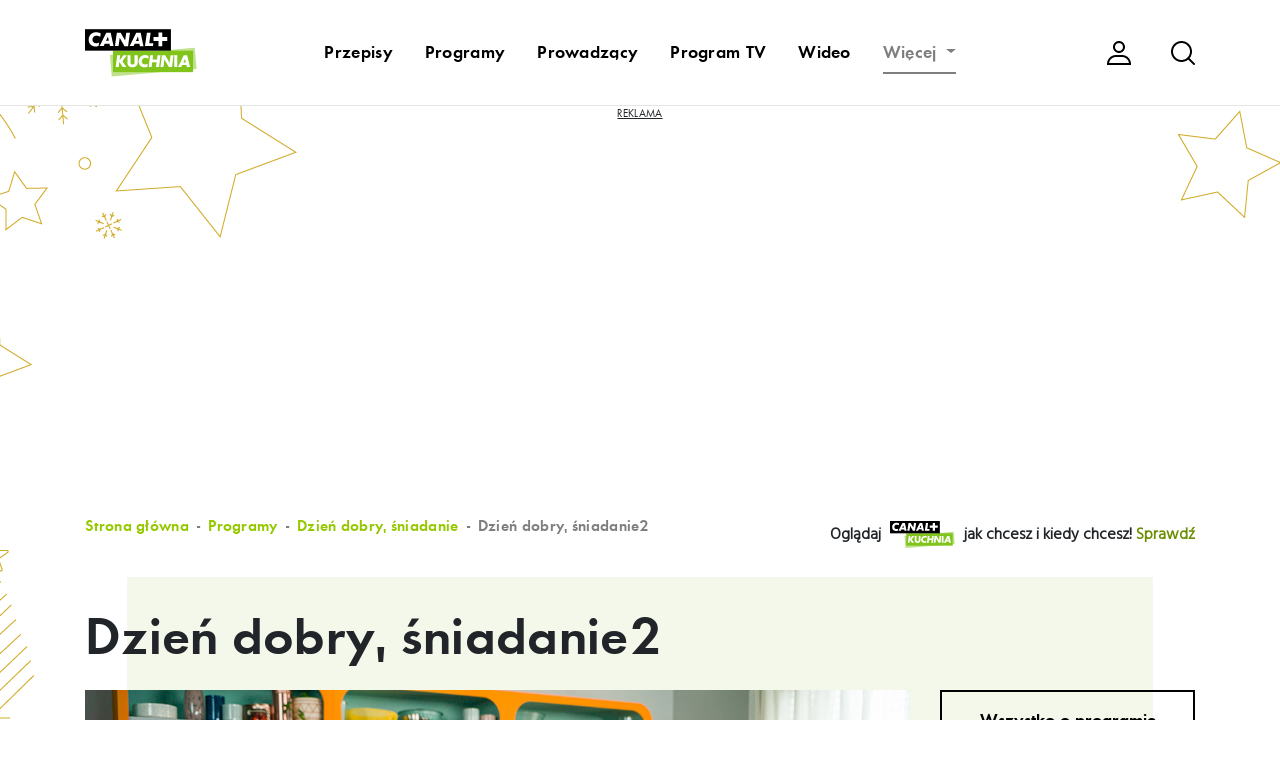

--- FILE ---
content_type: text/html; charset=UTF-8
request_url: https://www.canalpluskuchnia.pl/dzien-dobry-sniadanie/dzien-dobry-sniadanie2
body_size: 18802
content:
<!DOCTYPE html>
<html lang="pl">
<head>
    <meta charset="utf-8">

<!-- Google Tag Manager -->

<script>(function(w,d,s,l,i){w[l]=w[l]||[];w[l].push({'gtm.start':
new Date().getTime(),event:'gtm.js'});var f=d.getElementsByTagName(s)[0],
j=d.createElement(s),dl=l!='dataLayer'?'&l='+l:'';j.async=true;j.src=
'https://www.googletagmanager.com/gtm.js?id='+i+dl;f.parentNode.insertBefore(j,f);
})(window,document,'script','dataLayer','GTM-5S2FJF');</script>
<!-- End Google Tag Manager -->  


<script type="text/javascript" data-cfasync="false">(function () {
    function r(e) {
        if (!window.frames[e]) {
            if (document.body && document.body.firstChild) {
                var t = document.body; var n = document.createElement("iframe"); n.style.display = "none"; n.name = e; n.title = e; t.insertBefore(n, t.firstChild)
            } else { setTimeout(function () { r(e) }, 5) }
        }
    } function e(n, a, o, c, d) { function e(e, t, n, r) { if (typeof n !== "function") { return } if (!window[a]) { window[a] = [] } var i = false; if (d) { i = d(e, r, n) } if (!i) { window[a].push({ command: e, version: t, callback: n, parameter: r }) } } e.stub = true; e.stubVersion = 2; function t(r) { if (!window[n] || window[n].stub !== true) { return } if (!r.data) { return } var i = typeof r.data === "string"; var e; try { e = i ? JSON.parse(r.data) : r.data } catch (t) { return } if (e[o]) { var a = e[o]; window[n](a.command, a.version, function (e, t) { var n = {}; n[c] = { returnValue: e, success: t, callId: a.callId }; if (r.source) { r.source.postMessage(i ? JSON.stringify(n) : n, "*") } }, a.parameter) } } if (typeof window[n] !== "function") { window[n] = e; if (window.addEventListener) { window.addEventListener("message", t, false) } else { window.attachEvent("onmessage", t) } } } e("__tcfapi", "__tcfapiBuffer", "__tcfapiCall", "__tcfapiReturn"); r("__tcfapiLocator"); (function (e, t) { var n = document.createElement("link"); n.rel = "preconnect"; n.as = "script"; var r = document.createElement("link"); r.rel = "dns-prefetch"; r.as = "script"; var i = document.createElement("script"); i.id = "spcloader"; i.type = "text/javascript"; i["async"] = true; i.charset = "utf-8"; var a = "https://sdk.privacy-center.org/"+e+"/loader.js?target_type=notice&target="+t;if(window.didomiConfig&&window.didomiConfig.user){var o=window.didomiConfig.user;var c=o.country;var d=o.region;if(c){a=a+"&country="+c;if(d){a=a+"&region="+d}}}n.href="https://sdk.privacy-center.org/;r.href=https://sdk.privacy-center.org/";i.src=a;var s=document.getElementsByTagName("script")[0];s.parentNode.insertBefore(n,s);s.parentNode.insertBefore(r,s);s.parentNode.insertBefore(i,s)})("a2c599a8-8714-4b35-a7ba-1f7715531918","zxA3hNd6")})();
  </script>


<!-- Google Ads by CANAL+ -->
<script async src="https://pagead2.googlesyndication.com/pagead/js/adsbygoogle.js?client=ca-pub-1060871698938298" crossorigin="anonymous"></script>
<!-- Google Ads by CANAL+ -->


  
    <meta name="viewport" content="width=device-width, initial-scale=1, shrink-to-fit=no">

    <meta name="csrf-param" content="_kuchniaCSRF">
    <meta name="csrf-token" content="mogfTER7P3OU7wi2NpaBisJ6qOE0B26tBIAmT2MS5d238XsvdD4NMt-dXIR17tb4kSD6vl1zCMlq9HQBC2jc6w==">
    <title>Dzień dobry, śniadanie2 - seria kulinarna - CANAL+ KUCHNIA</title>
    <meta name="keywords" content="CANAL+ KUCHNIA,kuchnia+,kuchnia tv,kanał,kanal,kulinarny,gotowanie,smazenie,smażenie,pieczenie,telewizja,przepisy,kulinarne,wigilia,potrawy wigilijne,barszcz,karp,święta,swieta,boże narodzenie,boze narodzenie,przepisy wigilijne">
<meta name="description" content="Martyna Chomacka wraca z solidną porcją przepisów na pierwszy posiłek dnia.">
<meta property="og:image" content="https://www.canalpluskuchnia.pl/ms_galeria/fotobase/50342_c.jpg">
<meta property="og:title" content="Dzień dobry, śniadanie2 - seria kulinarna - CANAL+ KUCHNIA">
<meta property="og:description" content="Martyna Chomacka wraca z solidną porcją przepisów na pierwszy posiłek dnia.">
<link href="/assets/86ef806a/css/bootstrap.css" rel="stylesheet">
<link href="/themes/kuchnia/css/style.css?nocache=1644376627" rel="stylesheet">
<link href="/themes/kuchnia/assets/owlcarousel/dist/assets/owl.carousel.min.css" rel="stylesheet">
<link href="/themes/kuchnia/assets/icheck-1.x/skins/all.css" rel="stylesheet">
<link href="/themes/kuchnia/assets/owlcarousel/dist/assets/owl.theme.green.min.css" rel="stylesheet">
<link href="/themes/kuchnia/css/fontawesome/regular.css" rel="stylesheet">
<link href="/themes/kuchnia/css/fontawesome/solid.css" rel="stylesheet">
<link href="/themes/kuchnia/css/fontawesome/fontawesome.css" rel="stylesheet">
<link href="https://fonts.googleapis.com/css2?family=Open+Sans&amp;display=swap" rel="stylesheet">
<link href="https://fonts.googleapis.com/css2?family=Hind:wght@300&amp;display=swap" rel="stylesheet">    

    <link rel="manifest" href="/manifest.json">
    <meta name="theme-color" content="#96C800">
    <script>

function setCookie(name,value,days) {
    var expires = "";
    if (days) {
        var date = new Date();
        date.setTime(date.getTime() + (days*24*60*60*1000));
        expires = "; expires=" + date.toUTCString();
    }
    document.cookie = name + "=" + (value || "")  + expires + "; path=/";
}
function getCookie(name) {
    var nameEQ = name + "=";
    var ca = document.cookie.split(';');
    for(var i=0;i < ca.length;i++) {
        var c = ca[i];
        while (c.charAt(0)==' ') c = c.substring(1,c.length);
        if (c.indexOf(nameEQ) == 0) {
            return c.substring(nameEQ.length,c.length);
        }
    }
    return '';
}
function eraseCookie(name) {   
    document.cookie = name+'=; Max-Age=-99999999; path=/;';  
}


    </script>
    <script src="//pl.canalplus.com/bundle/beacon"></script>
</head>
<body class="navbar-visible scrolled-top"  style="background-image: url(/img/swieta-2018-1366.jpg);background-position: top center;">

<!-- Google Tag Manager (noscript) -->
<noscript><iframe src="https://www.googletagmanager.com/ns.html?id=GTM-5S2FJF"
height="0" width="0" style="display:none;visibility:hidden"></iframe></noscript> 
<!-- End Google Tag Manager (noscript) -->




<div id="loader-container"><div id="loader"></div></div>
<div class="text-center" id='gadsTop'>

<!-- baner top -->

<script>
     
</script>

</div>
<br><br>
<div class="modal fade bd-example-modal-lg mobile-menu" tabindex="-1" role="dialog" aria-labelledby="myLargeModalLabel" aria-hidden="true" id="mobile-menu">
    <div class="modal-dialog modal-lg" role="document">
        <div class="modal-content">
            <div class="modal-header">
                                <a class="navbar-brand" href="/"><img src="/img/canalplus-kuchnia.svg" width="112" height="56" alt="CANAL+ KUCHNIA"></a>    
                                
                <button type="button" class="close" data-dismiss="modal" aria-label="Close">
                    <span aria-hidden="true"><img src="/img/icon-16px-close.svg"></span>
                </button>
            </div>
            <div class="modal-body">
                                    <div class="row user-control">
                        <div class="col">
                            <a href="#" class="btn-login" data-toggle="modal" data-target="#modal-login">Zaloguj się</a>
                        </div>
                    </div>

                                <div class="row search-form">
                    <div class="col">

                        <form method="get" action="/search/default/index">
                            <input type="hidden" name="_kuchniaCSRF" value="mogfTER7P3OU7wi2NpaBisJ6qOE0B26tBIAmT2MS5d238XsvdD4NMt-dXIR17tb4kSD6vl1zCMlq9HQBC2jc6w==">                            <input type="text" name="q" class="form-control" placeholder="Wyszukaj....">
                            <button type="submit"></button>
                        </form>
                    </div>
                </div>

                <div class="row">
                    <div class="col">
                        <ul id="w1" class="navbar-nav nav"><li id="prowadzacy" class="nav-item"><a class="nav-link" href="/prowadzacy">Prowadzący</a></li>
<li id="program-tv" class="nav-item"><a class="nav-link" href="/program-tv">Program TV</a></li>
<li id="wideo" class="nav-item"><a class="nav-link" href="/wideo-kuchniaplus">Wideo</a></li>
<li id="kalkulator-kulinarny" class="nav-item"><a class="nav-link" href="/kalkulator-kulinarny">Kalkulator kulinarny</a></li>
<li id="artykuly" class="nav-item"><a class="nav-link" href="/artykuly">Artykuły</a></li>
<li id="aktualnosci-kulinarne" class="nav-item"><a class="nav-link" href="/aktualnosci-kulinarne">Aktualności kulinarne</a></li>
<li id="ksiazki-polecane" class="nav-item"><a class="nav-link" href="/ksiazki-polecane">Książki polecane</a></li>
<li id="slownik" class="nav-item"><a class="nav-link" href="/slownik">Słownik</a></li></ul>                    </div>
                </div>

            </div>
        </div>
    </div>
</div>

    <nav class="navbar navbar-expand-md navbar-light bg-light fixed-top" >
        
      <div class="container">
            <div class="row search-input">
                <div class="col">
                    <form method="get" action="/search/default/index">
                        <input type="hidden" name="_kuchniaCSRF" value="mogfTER7P3OU7wi2NpaBisJ6qOE0B26tBIAmT2MS5d238XsvdD4NMt-dXIR17tb4kSD6vl1zCMlq9HQBC2jc6w==">                        <input type="text" name="q" class="form-control" placeholder="Wpisz tutaj szukaną frazę..."><input type="button" id="navbar-search-hide">
                        <button type="submit"></button>
                    </form>
                </div>
            </div>
                                <a class="navbar-brand" href="/"><img src="/img/canalplus-kuchnia.svg" width="112" height="56" alt="CANAL+ KUCHNIA"></a>    
                

            
             <ul id="w2" class="nav ml-auto d-md-none mobile-sub"><li id="przepisy" class="nav-item"><a class="nav-link" href="/przepisy">Przepisy</a></li>
<li id="programy" class="nav-item"><a class="nav-link" href="/programy">Programy</a></li></ul>

            <button class="navbar-toggler" type="button" aria-label="Menu">
                <span class="navbar-toggler-icon"></span>
            </button>

            <div class="collapse navbar-collapse" id="mainNav">
<ul id="w3" class="navbar-nav ml-auto nav"><li id="przepisy" class="nav-item"><a class="nav-link" href="/przepisy">Przepisy</a></li>
<li id="programy" class="nav-item"><a class="nav-link" href="/programy">Programy</a></li>
<li id="prowadzacy" class="nav-item"><a class="nav-link" href="/prowadzacy">Prowadzący</a></li>
<li id="program-tv" class="nav-item"><a class="nav-link" href="/program-tv">Program TV</a></li>
<li id="wideo" class="nav-item"><a class="nav-link" href="/wideo-kuchniaplus">Wideo</a></li>
<li id="wiecej" class="nav-item dropdown"><a class="nav-link dropdown-toggle" href="#" data-toggle="dropdown">Więcej <span class="caret"></span></a><ul id="w4" class="dropdown-menu"><li id="kalkulator-kulinarny" class="nav-item"><a class="dropdown-item" href="/kalkulator-kulinarny" tabindex="-1">Kalkulator kulinarny</a></li>
<li id="artykuly" class="nav-item"><a class="dropdown-item" href="/artykuly" tabindex="-1">Artykuły</a></li>
<li id="aktualnosci-kulinarne" class="nav-item"><a class="dropdown-item" href="/aktualnosci-kulinarne" tabindex="-1">Aktualności kulinarne</a></li>
<li id="ksiazki-polecane" class="nav-item"><a class="dropdown-item" href="/ksiazki-polecane" tabindex="-1">Książki polecane</a></li>
<li id="slownik" class="nav-item"><a class="dropdown-item" href="/slownik" tabindex="-1">Słownik</a></li></ul></li></ul>
                <ul class="navbar-nav ml-auto navbar-icons">
                                    <li class="nav-item user">
                        <a class="nav-link" href="#" data-toggle="modal" data-target="#modal-login"><img src="/img/icon-24px-user.svg" width="24" height="24" class="svg" alt="Użytkownik"></a>
                    </li>
                        
                                    <li class="nav-item search">
                        <a class="nav-link" href="#" id="navbar-search-show"><img src="/img/icon-24px-search.svg" width="24" height="24" class="svg" alt="szukaj"></a>
                    </li>

                </ul>





            </div>
        </div>
    </nav>





<main role="main">
    <div class="container">

           


        <div class="content">
                

</div></div>


    <section class="programme">
        <div class="container">
            <div class="row">
                <div class="col-12 col-md-7">
                    <nav aria-label="breadcrumb">
                    <ol class="breadcrumb">
                      <li class="breadcrumb-item"><a href="/">Strona główna</a></li>  
                      <li class="breadcrumb-item"><a href="/programy">Programy</a></li><li class="breadcrumb-item"><a href="/dzien-dobry-sniadanie">Dzień dobry, śniadanie</a></li><li class="breadcrumb-item active" aria-current="page">Dzień dobry, śniadanie2</li>                    </ol>
                    </nav>
                </div>

                    <div class="col-md-5 col-12 text-right ogladaj-canalplus-wrapper">
                        <p class="ogladaj-canalplus">
                                Oglądaj <img src="/img/canalplus-kuchnia.svg" alt="CANAL+KUCHNIA"> jak chcesz i&nbsp;kiedy chcesz! <a href="https://pl.canalplus.com/oferta-online" target="_blank">Sprawdź</a>
                        </p>
                    </div>

            </div>
        </div>

        <div class="container content mb-0 mb-md-2 mt-4">
            <div class="row">
                <div class="col-12">
                    <h1>Dzień dobry, śniadanie2</h1>
                </div>
            </div>

            <div class="row mt-4 mb-0">
                <div class="col-12 col-md-9 recipe-img">

                                              <div class="embed-responsive embed-responsive-16by9" itemprop="video" itemscope itemtype="http://schema.org/VideoObject">
          
            <div class='embed-responsive-item videoContainer' >
              <video controls style="width: 100%; height: 100%;" poster="https://www.canalpluskuchnia.pl/wideo/zwiastuny/2024/03/dzien%20dobry%202%201920.jpg">
                   <source src="https://www.canalpluskuchnia.pl/wideo/zwiastuny/2024/03/dzien-dobry-sniadanie2-www.mp4" type="video/mp4">
                 <meta itemprop="duration" content="T30S" />
                 <meta itemprop="thumbnailUrl" content="https://www.canalpluskuchnia.pl/wideo/zwiastuny/2024/03/dzien%20dobry%202%201920.jpg" />
                 <span itemprop="name" class="d-none">Dzień dobry, śniadanie 2</span>
                 <span itemprop="description" class="d-none">zobacz Dzień dobry, śniadanie 2</span>
                 <span itemprop="uploadDate" class="d-none">2024-04-22 13:11:46</span>

              </video>    

              
            </div>
               
          </div>
          <img itemprop="image" alt="Dzień dobry, śniadanie 2" src="https://www.canalpluskuchnia.pl/wideo/zwiastuny/2024/03/dzien%20dobry%202%201920.jpg" class="d-none" />

                


                    <div class="row thumbs d-none d-md-flex">

                        
                        
                                            </div>

                    <div class="row thumbs d-md-none">
                                            </div>

                </div>

                <div class="col-12 col-md-3">
                    <p class="d-none d-md-block"><a href="/dzien-dobry-sniadanie" class="btn-about">Wszystko o programie</a></p>
                    <div class="row control-buttons-mobile d-md-none">
<!--                         <div class="col-4 offset-2">
                            <a href="#comments" data-scroll class="btn-comment">Skomentuj</a>
                        </div> -->
                        <div class="col-4">
                            <a href="#" id="dropdownShareMenu" class="btn-share" data-toggle="dropdown" aria-haspopup="true" aria-expanded="false">Udostępnij</a>

                            <div class="dropdown-menu dropdown-menu-right addthis_toolbox addthis_black_style addthis_16x16_style" aria-labelledby="dropdownShareMenu">
<div class="sharethis-inline-share-buttons"></div>
                            </div>
                        </div>

                        <div class="mobile-bg d-md-none"></div>
                    </div>

                    <p class="d-block d-md-none"><a href="/dzien-dobry-sniadanie" class="btn-about">Wszystko o programie</a></p>

                    <div class="author d-none d-md-block">
                                                    <a href="/martyna-chomacka"  class="d-block"><img src="/assets/thumbnails/39/395f0dc3835c7aaa242e0e281189fcda.jpg" alt="Martyna Chomacka"> Martyna Chomacka</a>  
                                                
                    </div>


                    <div class="control-buttons">
                        <a href="#przepisy-z-programu" style='font-family: "CanalDemiPlain";font-size:1rem' data-scroll>Przepisy z programu</a>                        <a href="#serie" data-scroll>Inne serie tego programu</a>                        <a href="#inne-programy" data-scroll>Inne programy prowadzącego</a>                                            </div>

                    <div class="share-buttons">
                        <p>Udostępnij:</p>
<!-- ShareThis BEGIN --><div class="sharethis-inline-share-buttons"></div><!-- ShareThis END --> 
                    </div>

                </div>

            </div>

            <div class="bg"></div>
        </div>

        <div class="container content">
                        <div class="row">
                <div class="col">
                    <p class="program-info">Seria kulinarna, Polska, 2024, 8 x 22 min</p>    
                </div>
            </div>
            <div class="hr d-md-none mb-4"><hr></div>

            <div class="row">
                <div class="col-12 col-md-8 description-text order-1 order-md-0">
                    <p><b>Martyna Chomacka wraca z solidną porcją przepisów na pierwszy posiłek dnia.</b></p>


                    <p>Idealne śniadanie dla podróżnika? Pomysły w sam raz na Wielkanoc? A może coś, co wzmocni odporność oraz zadziała zbawiennie na żołądek i prawidłową pracę jelit? Martyna przygotuje m.in. pożywną szakszukę z chorizo i pomidorami, pankejki z malinami, faszerowane jajka, owocowo-warzywne koktajle, pasty śniadaniowe, suflety, tosty, naleśniki, placuszki i kiszone warzywa.</p>


                    

                        

                        <div class="dolacz-do-canalplus-wrapper">
                            <div class="blok01 mb-5 mt-5">
                                <span>Dołącz do <strong>CANAL+</strong> i oglądaj</span>
                                <span class="logo-kuchniaplus"><img src="/img/canalplus-kuchnia.svg" alt="CANAL+KUCHNIA"></span>
                                <span>jak chcesz i kiedy chcesz!</span>
                            </div>
                            <div class="blok02 mb-5">

                                <ul>
                                    <li>
                                        <a href="https://pl.canalplus.com/oferta-online" target="_blank">
                                            <svg width="33" height="25" viewBox="0 0 33 25" fill="none" xmlns="http://www.w3.org/2000/svg">
                                                <path d="M21.6093 23.4053H12.8462V24.9999H21.6093V23.4053Z" fill="black"/>
                                                <path d="M16.1278 1.53228C17.5499 1.52915 18.9584 1.81025 20.2709 2.35914C21.5835 2.90803 22.7737 3.71372 23.7722 4.72911L24.8722 3.62611C22.5513 1.30408 19.4065 0 16.1278 0C12.8491 0 9.70425 1.30408 7.3833 3.62611L8.48335 4.72911C9.48307 3.7154 10.6736 2.91082 11.9858 2.36204C13.2981 1.81327 14.706 1.53123 16.1278 1.53228Z" fill="black"/>
                                                <path d="M22.15 6.35584C21.3593 5.56513 20.4209 4.93837 19.3885 4.51136C18.3561 4.08435 17.2499 3.86546 16.1332 3.8672C15.0164 3.86893 13.9109 4.09126 12.8798 4.52148C11.8488 4.95169 10.9123 5.58137 10.124 6.37454L11.2241 7.47753C11.8672 6.82796 12.6319 6.31208 13.4743 5.95947C14.3167 5.60685 15.2203 5.42445 16.1331 5.42271C17.046 5.42097 17.9502 5.59994 18.794 5.94934C19.6377 6.29875 20.4044 6.81172 21.05 7.45884L22.15 6.35584Z" fill="black"/>
                                                <path d="M19.4095 9.10409C18.9829 8.67111 18.4748 8.32735 17.9147 8.09273C17.3546 7.85812 16.7537 7.7373 16.1467 7.7373C15.5396 7.7373 14.9387 7.85812 14.3786 8.09273C13.8185 8.32735 13.3104 8.67111 12.8838 9.10409L13.9652 10.1884C14.2543 9.90009 14.5977 9.67229 14.9754 9.51823C15.3531 9.36418 15.7576 9.28695 16.1653 9.29103C16.9873 9.29095 17.7768 9.61297 18.3654 10.1884L19.4095 9.10409Z" fill="black"/>
                                                <path d="M16.1277 13.3847C16.6632 13.3847 17.0973 12.9495 17.0973 12.4126C17.0973 11.8757 16.6632 11.4404 16.1277 11.4404C15.5923 11.4404 15.1582 11.8757 15.1582 12.4126C15.1582 12.9495 15.5923 13.3847 16.1277 13.3847Z" fill="black"/>
                                                <path d="M24.145 11.3096V24.9942H32.1623V11.3096H24.145ZM31.0996 23.9099H25.2451V12.4126H31.0996V23.9099Z" fill="black"/>
                                                <path d="M28.1538 23.031C28.4318 23.031 28.6572 22.805 28.6572 22.5262C28.6572 22.2475 28.4318 22.0215 28.1538 22.0215C27.8758 22.0215 27.6504 22.2475 27.6504 22.5262C27.6504 22.805 27.8758 23.031 28.1538 23.031Z" fill="black"/>
                                                <path d="M11.0377 10.5059L11.075 23.9101H1.08132V10.5059H11.0377ZM12.0632 9.45898H0.0185547V24.9757H12.0818V9.45898H12.0632Z" fill="black"/>
                                                <path d="M6.32062 22.9191C6.57805 22.9191 6.78674 22.7099 6.78674 22.4517C6.78674 22.1936 6.57805 21.9844 6.32062 21.9844C6.06318 21.9844 5.85449 22.1936 5.85449 22.4517C5.85449 22.7099 6.06318 22.9191 6.32062 22.9191Z" fill="black"/>
                                                <path d="M25.8418 3.06543V4.72928H30.5217V10.5621H32.1811V3.06543H25.8418Z" fill="black"/>
                                                <path d="M1.64075 4.72928H6.33928V3.06543H0V8.84215H1.64075V4.72928Z" fill="black"/>
                                                <path d="M23.5672 20.0586H12.8091V21.7168H23.5672V20.0586Z" fill="black"/>
                                            </svg>
                                            <svg width="143" height="13" viewBox="0 0 143 13" fill="none" xmlns="http://www.w3.org/2000/svg">
                                                <path d="M91.8385 6.49729C91.8385 4.178 90.0581 2.32565 87.8485 2.32565C85.6865 2.32565 83.8901 4.194 83.8901 6.44898C83.8901 8.80058 85.6547 10.6689 87.8643 10.6689C90.0581 10.6689 91.8385 8.80058 91.8385 6.49729ZM81.4897 6.62606C81.4897 2.98613 84.24 0.183594 87.8325 0.183594C91.4413 0.183594 94.2389 2.93782 94.2389 6.49729C94.2389 10.0406 91.4413 12.811 87.8485 12.811C84.3196 12.811 81.4897 10.0728 81.4897 6.62606Z" fill="black"/>
                                                <path d="M96.2021 0.477539H98.0304L105.073 8.61128V0.477539H107.394V12.5574H105.581L98.5231 4.39133V12.5574H96.2021V0.477539Z" fill="black"/>
                                                <path d="M109.917 0.477539H112.238V10.5119H115.91V12.5574H109.917V0.477539Z" fill="black"/>
                                                <path d="M119.82 0.477539H117.5V12.5574H119.82V0.477539Z" fill="black"/>
                                                <path d="M122.325 0.477539H124.153L131.196 8.61128V0.477539H133.516V12.5574H131.704L124.646 4.39133V12.5574H122.325V0.477539Z" fill="black"/>
                                                <path d="M136.021 0.477539H142.619V2.52313H138.342V5.19658H142.46V7.24217H138.342V10.5119H142.619V12.5574H136.021V0.477539Z" fill="black"/>
                                                <path d="M70.6935 7.85626C70.6935 7.85626 70.6805 7.88889 70.6297 7.88889H66.4602C66.3941 7.88889 66.3622 7.92151 66.3622 7.92151C66.3622 7.92151 66.3184 7.93735 66.3184 8.02032V12.5223C66.3184 12.5897 66.2854 12.6054 66.2854 12.6054C66.2854 12.6054 66.2653 12.6335 66.2134 12.6335H62.9115C62.8607 12.6335 62.83 12.6054 62.83 12.6054C62.83 12.6054 62.816 12.5897 62.816 12.5052V8.00574C62.816 7.95398 62.7675 7.92151 62.7675 7.92151C62.7675 7.92151 62.7474 7.88889 62.7025 7.88889H58.435C58.3547 7.88889 58.337 7.87571 58.337 7.87571C58.337 7.87571 58.3039 7.83948 58.3039 7.73847V4.44203C58.3039 4.40611 58.337 4.3589 58.337 4.3589C58.337 4.3589 58.3547 4.34541 58.3866 4.34541H62.7474C62.7839 4.34541 62.7839 4.32753 62.7839 4.32753C62.7839 4.32753 62.816 4.3084 62.816 4.27813V0.335791C62.816 0.290776 62.83 0.254859 62.83 0.254859C62.83 0.254859 62.8607 0.238076 62.9599 0.238076H66.2015C66.2653 0.238076 66.2854 0.254859 66.2854 0.254859C66.2854 0.254859 66.3184 0.290776 66.3184 0.353829V4.3084H70.5483C70.6605 4.3084 70.6935 4.32753 70.6935 4.32753C70.6935 4.32753 70.7453 4.34541 70.7453 4.44203V7.77439C70.7453 7.8078 70.6935 7.85626 70.6935 7.85626ZM57.7858 12.4908C57.7656 12.5897 57.7514 12.6208 57.7514 12.6208C57.7514 12.6208 57.7337 12.6534 57.6536 12.6534H50.9482C50.751 12.6534 50.7015 12.6054 50.7015 12.6054C50.7015 12.6054 50.6683 12.5348 50.6874 12.3885L52.3483 0.683049C52.36 0.535614 52.3967 0.486207 52.3967 0.486207H55.6184C55.7021 0.486207 55.734 0.502048 55.734 0.502048C55.734 0.502048 55.7482 0.5502 55.734 0.615762L54.4792 9.76979C54.4626 9.86844 54.5121 9.88068 54.5121 9.88068C54.5121 9.88068 54.5476 9.90013 54.6739 9.90013H57.9946C58.0584 9.90013 58.0927 9.93275 58.0927 9.93275C58.0927 9.93275 58.1116 9.94938 58.1116 10.0325L57.7858 12.4908ZM49.2375 12.6685H46.2569C46.1942 12.7041 46.1423 12.6335 46.1423 12.6335C46.1423 12.6335 46.1281 12.6208 46.1105 12.5223L45.7221 10.6616C45.6914 10.5594 45.656 10.509 45.656 10.509C45.656 10.509 45.5745 10.4607 45.4765 10.4607H41.6009C41.523 10.4607 41.4722 10.509 41.4722 10.509C41.4722 10.509 41.4061 10.5752 41.373 10.6739L40.4954 12.5675C40.4764 12.6208 40.4463 12.6335 40.4463 12.6335C40.4463 12.6335 40.3826 12.6534 40.3448 12.6534H36.9933C36.9142 12.6685 36.8817 12.6208 36.8817 12.6208C36.8817 12.6208 36.8659 12.5897 36.9142 12.5223L42.8215 0.567297C42.8534 0.5502 42.887 0.502048 42.887 0.502048C42.887 0.502048 42.9213 0.486207 43.0175 0.486207H46.6795C46.762 0.486207 46.8128 0.535614 46.8128 0.535614C46.8128 0.535614 46.8281 0.5502 46.8436 0.60196L49.3002 12.6054C49.3002 12.6335 49.286 12.6534 49.286 12.6534C49.286 12.6534 49.2859 12.6685 49.2375 12.6685ZM35.2856 12.6534H32.2088C32.2088 12.6534 32.191 12.6335 32.1769 12.6208L28.0427 5.18485C28.0085 5.14988 27.9942 5.14988 27.9942 5.14988C27.9942 5.14988 27.9623 5.14988 27.9623 5.19913L26.9377 12.5052C26.9194 12.5897 26.9035 12.6054 26.9035 12.6054C26.9035 12.6054 26.868 12.6208 26.8208 12.6208H23.8554C23.8082 12.6208 23.7792 12.5897 23.7792 12.5897C23.7792 12.5897 23.7127 12.5223 23.7255 12.4558L25.357 0.633329C25.3712 0.567297 25.4037 0.550201 25.4037 0.550201C25.4037 0.550201 25.4514 0.502048 25.5022 0.502048H28.8076C28.856 0.502048 28.8879 0.535614 28.8879 0.535614C28.8879 0.535614 28.921 0.5502 28.9364 0.60196L32.6656 7.22621C32.7281 7.36439 32.7777 7.344 32.7777 7.344C32.7777 7.344 32.8297 7.344 32.861 7.19609L33.8036 0.60196C33.8036 0.5502 33.8378 0.535614 33.8378 0.535614C33.8378 0.535614 33.8532 0.502048 33.9005 0.502048L37.0122 0.535614C37.0766 0.535614 37.0944 0.550201 37.0944 0.550201C37.0944 0.550201 37.1078 0.567297 37.1078 0.60196L35.4344 12.5223C35.4191 12.5897 35.3855 12.6335 35.3855 12.6335C35.3855 12.6335 35.366 12.6534 35.2856 12.6534ZM22.2629 12.6208L19.3659 12.6335C19.2998 12.6335 19.2497 12.6054 19.2497 12.6054C19.2497 12.6054 19.2312 12.5897 19.2182 12.4716L18.7633 10.5752C18.7633 10.5272 18.7309 10.509 18.7309 10.509H14.6014C14.517 10.509 14.4704 10.5752 14.4704 10.5752C14.4704 10.5752 14.4031 10.6271 14.3542 10.7415L13.5413 12.5052C13.5094 12.5675 13.4917 12.5897 13.4917 12.5897C13.4917 12.5897 13.441 12.6208 13.3948 12.6208H10.0209C9.92769 12.6335 9.91113 12.5897 9.91113 12.5897C9.91113 12.5897 9.8941 12.5348 9.92769 12.4716L15.7689 0.567297C15.802 0.502049 15.8486 0.486207 15.8486 0.486207H19.6929C19.752 0.486207 19.8039 0.535614 19.8039 0.535614C19.8039 0.535614 19.8228 0.5502 19.8364 0.60196L22.3444 12.5348C22.3444 12.5897 22.3112 12.6054 22.3112 12.6054C22.3112 12.6054 22.2971 12.6208 22.2629 12.6208ZM44.3344 3.93306C44.3344 3.93306 44.322 3.93306 44.3054 3.99502L42.6775 7.72733C42.6433 7.83948 42.6574 7.85626 42.6574 7.85626C42.6574 7.85626 42.7088 7.88889 42.7436 7.88889L45.153 7.87571H45.1837C45.1837 7.87571 45.1991 7.85626 45.1837 7.8078L44.3674 3.97918C44.355 3.93306 44.3344 3.93306 44.3344 3.93306ZM17.3142 3.97918C17.3142 3.97918 17.2959 3.97918 17.2806 4.01164L15.6591 7.7551C15.6249 7.8078 15.6379 7.83948 15.6379 7.83948C15.6379 7.83948 15.6591 7.85626 15.7358 7.85626L18.1277 7.87571C18.1453 7.87571 18.1583 7.85626 18.1583 7.85626C18.1583 7.85626 18.176 7.83948 18.1583 7.79258L17.3272 4.01164C17.3272 3.97918 17.3142 3.97918 17.3142 3.97918ZM8.97921 12.2064C8.96388 12.3403 8.89825 12.4377 8.89825 12.4377C8.89825 12.4377 8.83524 12.5052 8.71651 12.5348C7.15593 13.182 5.41872 12.9651 5.41872 12.9651C2.60021 12.6534 0.808198 10.9054 0.235114 8.6463C-0.611353 5.26798 1.0692 2.85804 1.47525 2.34923C2.468 1.14794 4.01744 0.290776 5.52972 0.0886015C7.46523 -0.193095 8.89824 0.269445 9.48495 0.468326C9.48495 0.468326 10.139 0.683049 10.6283 1.01431C10.8711 1.18057 10.9005 1.24581 10.9005 1.24581C10.9005 1.24581 10.9175 1.27593 10.8545 1.54116L10.3952 3.96365C10.3799 4.0634 10.3155 4.11406 10.3155 4.11406C10.3155 4.11406 10.2813 4.12755 10.0582 3.97918C8.59019 2.92548 6.8796 3.05817 6.8796 3.05817C5.57879 3.14209 4.06527 3.83315 3.6072 5.58136C3.20239 7.13085 3.62733 8.43236 4.53402 9.2111C5.15617 9.74971 6.11704 10.0325 7.12389 9.98326C8.23429 9.90013 9.11079 9.4539 9.04701 9.48433C9.04701 9.48433 9.09438 9.47209 9.14624 9.4539C9.37288 9.3383 9.42195 9.35399 9.42195 9.35399C9.42195 9.35399 9.46854 9.40465 9.43898 9.55616L8.97921 12.2064Z" fill="black"/>
                                            </svg>
                                            <span class="btn sprawdz">Sprawdź</span>
                                        </a>
                                    </li>
                                    <li>albo</li>
                                    <li>
                                        <a href="https://pl.canalplus.com/oferta-satelitarna/" target="_blank">
                                            <svg width="82" height="25" viewBox="0 0 82 25" fill="none" xmlns="http://www.w3.org/2000/svg">
                                                <path d="M36.7832 15.4141H34.5156V14.1309H36.7832V11.8457H38.0664V14.1309H40.334V15.4141H38.0664V17.6699H36.7832V15.4141Z" fill="black"/>
                                                <path d="M13.0779 0.299805C10.7639 0.299805 8.59289 1.6123 6.99389 3.9748C5.39489 6.3373 4.61489 9.2623 4.61489 12.4373C4.61489 12.7498 4.61489 13.0498 4.64089 13.3748L2.11889 11.9248V8.4623H0.441895V12.8373L4.87489 15.3873C5.22589 17.4623 5.95389 19.3498 6.98089 20.8998C8.57989 23.2873 10.7509 24.5748 13.0909 24.5748C15.8432 24.5841 18.5214 23.7184 20.7089 22.1123C22.8512 20.5484 24.4181 18.3674 25.1809 15.8873C25.5171 14.7698 25.6921 13.6131 25.7009 12.4498C25.6975 9.2306 24.3669 6.14401 22.0007 3.86652C19.6345 1.58903 16.4259 0.30642 13.0779 0.299805ZM8.41089 20.0248C7.72189 19.0123 7.21489 17.8123 6.83789 16.5248L10.9979 18.9373L11.8689 17.5498L6.42189 14.3998C6.33893 13.7528 6.29552 13.1017 6.29189 12.4498C6.29189 9.5873 7.03289 6.8748 8.38489 4.8748C9.73689 2.8748 11.3229 1.9248 13.0649 1.9248C14.8069 1.9248 16.4839 2.9748 17.7449 4.8748C19.0059 6.7748 19.8379 9.5748 19.8379 12.4498C19.8379 15.3248 19.0969 18.0248 17.7449 20.0248C16.3929 22.0248 14.9109 22.9123 13.2079 22.9748H13.0389C11.3489 22.9623 9.68489 21.9123 8.41089 20.0248ZM19.6819 20.8373C19.3959 21.0373 19.0969 21.2373 18.7979 21.4123C18.9279 21.2498 19.0449 21.0748 19.1749 20.8998C20.7089 18.6373 21.5279 15.6248 21.5279 12.4373C21.5279 9.2498 20.6699 6.2498 19.1619 3.9873L18.7849 3.4748C20.3741 4.41582 21.6862 5.73234 22.5965 7.29899C23.5067 8.86564 23.9847 10.6303 23.9849 12.4248C23.9855 13.4349 23.8412 14.4402 23.5559 15.4123C22.9093 17.5762 21.5499 19.4798 19.6819 20.8373Z" fill="black"/>
                                                <path d="M70.6093 23.4053H61.8462V24.9999H70.6093V23.4053Z" fill="black"/>
                                                <path d="M65.1278 1.53228C66.5499 1.52915 67.9584 1.81025 69.2709 2.35914C70.5835 2.90803 71.7737 3.71372 72.7722 4.72911L73.8722 3.62611C71.5513 1.30408 68.4065 0 65.1278 0C61.8491 0 58.7043 1.30408 56.3833 3.62611L57.4834 4.72911C58.4831 3.7154 59.6736 2.91082 60.9858 2.36204C62.2981 1.81327 63.706 1.53123 65.1278 1.53228Z" fill="black"/>
                                                <path d="M71.15 6.35584C70.3593 5.56513 69.4209 4.93837 68.3885 4.51136C67.3561 4.08435 66.2499 3.86546 65.1332 3.8672C64.0164 3.86893 62.9109 4.09126 61.8798 4.52148C60.8488 4.95169 59.9123 5.58137 59.124 6.37454L60.2241 7.47753C60.8672 6.82796 61.6319 6.31208 62.4743 5.95947C63.3167 5.60685 64.2203 5.42445 65.1331 5.42271C66.046 5.42097 66.9502 5.59994 67.794 5.94934C68.6377 6.29875 69.4044 6.81172 70.05 7.45884L71.15 6.35584Z" fill="black"/>
                                                <path d="M68.4095 9.10409C67.9829 8.67111 67.4748 8.32735 66.9147 8.09273C66.3546 7.85812 65.7537 7.7373 65.1467 7.7373C64.5396 7.7373 63.9387 7.85812 63.3786 8.09273C62.8185 8.32735 62.3104 8.67111 61.8838 9.10409L62.9652 10.1884C63.2543 9.90009 63.5977 9.67229 63.9754 9.51823C64.3531 9.36418 64.7576 9.28695 65.1653 9.29103C65.9873 9.29095 66.7768 9.61297 67.3654 10.1884L68.4095 9.10409Z" fill="black"/>
                                                <path d="M65.1277 13.3847C65.6632 13.3847 66.0973 12.9495 66.0973 12.4126C66.0973 11.8757 65.6632 11.4404 65.1277 11.4404C64.5923 11.4404 64.1582 11.8757 64.1582 12.4126C64.1582 12.9495 64.5923 13.3847 65.1277 13.3847Z" fill="black"/>
                                                <path d="M73.145 11.3096V24.9942H81.1623V11.3096H73.145ZM80.0996 23.9099H74.2451V12.4126H80.0996V23.9099Z" fill="black"/>
                                                <path d="M77.1538 23.031C77.4318 23.031 77.6572 22.805 77.6572 22.5262C77.6572 22.2475 77.4318 22.0215 77.1538 22.0215C76.8758 22.0215 76.6504 22.2475 76.6504 22.5262C76.6504 22.805 76.8758 23.031 77.1538 23.031Z" fill="black"/>
                                                <path d="M60.0377 10.5059L60.075 23.9101H50.0813V10.5059H60.0377ZM61.0632 9.45898H49.0186V24.9757H61.0818V9.45898H61.0632Z" fill="black"/>
                                                <path d="M55.3206 22.9191C55.578 22.9191 55.7867 22.7099 55.7867 22.4517C55.7867 22.1936 55.578 21.9844 55.3206 21.9844C55.0632 21.9844 54.8545 22.1936 54.8545 22.4517C54.8545 22.7099 55.0632 22.9191 55.3206 22.9191Z" fill="black"/>
                                                <path d="M74.8418 3.06543V4.72928H79.5217V10.5621H81.1811V3.06543H74.8418Z" fill="black"/>
                                                <path d="M50.6408 4.72928H55.3393V3.06543H49V8.84215H50.6408V4.72928Z" fill="black"/>
                                                <path d="M72.5672 20.0586H61.8091V21.7168H72.5672V20.0586Z" fill="black"/>
                                            </svg>
                                            <div class="tv-sat">
                                                <span>
                                                    TV SAT +
                                                    <svg width="143" height="13" viewBox="0 0 143 13" fill="none" xmlns="http://www.w3.org/2000/svg">
                                                        <path d="M91.8385 6.49729C91.8385 4.178 90.0581 2.32565 87.8485 2.32565C85.6865 2.32565 83.8901 4.194 83.8901 6.44898C83.8901 8.80058 85.6547 10.6689 87.8643 10.6689C90.0581 10.6689 91.8385 8.80058 91.8385 6.49729ZM81.4897 6.62606C81.4897 2.98613 84.24 0.183594 87.8325 0.183594C91.4413 0.183594 94.2389 2.93782 94.2389 6.49729C94.2389 10.0406 91.4413 12.811 87.8485 12.811C84.3196 12.811 81.4897 10.0728 81.4897 6.62606Z" fill="black"/>
                                                        <path d="M96.2021 0.477539H98.0304L105.073 8.61128V0.477539H107.394V12.5574H105.581L98.5231 4.39133V12.5574H96.2021V0.477539Z" fill="black"/>
                                                        <path d="M109.917 0.477539H112.238V10.5119H115.91V12.5574H109.917V0.477539Z" fill="black"/>
                                                        <path d="M119.82 0.477539H117.5V12.5574H119.82V0.477539Z" fill="black"/>
                                                        <path d="M122.325 0.477539H124.153L131.196 8.61128V0.477539H133.516V12.5574H131.704L124.646 4.39133V12.5574H122.325V0.477539Z" fill="black"/>
                                                        <path d="M136.021 0.477539H142.619V2.52313H138.342V5.19658H142.46V7.24217H138.342V10.5119H142.619V12.5574H136.021V0.477539Z" fill="black"/>
                                                        <path d="M70.6935 7.85626C70.6935 7.85626 70.6805 7.88889 70.6297 7.88889H66.4602C66.3941 7.88889 66.3622 7.92151 66.3622 7.92151C66.3622 7.92151 66.3184 7.93735 66.3184 8.02032V12.5223C66.3184 12.5897 66.2854 12.6054 66.2854 12.6054C66.2854 12.6054 66.2653 12.6335 66.2134 12.6335H62.9115C62.8607 12.6335 62.83 12.6054 62.83 12.6054C62.83 12.6054 62.816 12.5897 62.816 12.5052V8.00574C62.816 7.95398 62.7675 7.92151 62.7675 7.92151C62.7675 7.92151 62.7474 7.88889 62.7025 7.88889H58.435C58.3547 7.88889 58.337 7.87571 58.337 7.87571C58.337 7.87571 58.3039 7.83948 58.3039 7.73847V4.44203C58.3039 4.40611 58.337 4.3589 58.337 4.3589C58.337 4.3589 58.3547 4.34541 58.3866 4.34541H62.7474C62.7839 4.34541 62.7839 4.32753 62.7839 4.32753C62.7839 4.32753 62.816 4.3084 62.816 4.27813V0.335791C62.816 0.290776 62.83 0.254859 62.83 0.254859C62.83 0.254859 62.8607 0.238076 62.9599 0.238076H66.2015C66.2653 0.238076 66.2854 0.254859 66.2854 0.254859C66.2854 0.254859 66.3184 0.290776 66.3184 0.353829V4.3084H70.5483C70.6605 4.3084 70.6935 4.32753 70.6935 4.32753C70.6935 4.32753 70.7453 4.34541 70.7453 4.44203V7.77439C70.7453 7.8078 70.6935 7.85626 70.6935 7.85626ZM57.7858 12.4908C57.7656 12.5897 57.7514 12.6208 57.7514 12.6208C57.7514 12.6208 57.7337 12.6534 57.6536 12.6534H50.9482C50.751 12.6534 50.7015 12.6054 50.7015 12.6054C50.7015 12.6054 50.6683 12.5348 50.6874 12.3885L52.3483 0.683049C52.36 0.535614 52.3967 0.486207 52.3967 0.486207H55.6184C55.7021 0.486207 55.734 0.502048 55.734 0.502048C55.734 0.502048 55.7482 0.5502 55.734 0.615762L54.4792 9.76979C54.4626 9.86844 54.5121 9.88068 54.5121 9.88068C54.5121 9.88068 54.5476 9.90013 54.6739 9.90013H57.9946C58.0584 9.90013 58.0927 9.93275 58.0927 9.93275C58.0927 9.93275 58.1116 9.94938 58.1116 10.0325L57.7858 12.4908ZM49.2375 12.6685H46.2569C46.1942 12.7041 46.1423 12.6335 46.1423 12.6335C46.1423 12.6335 46.1281 12.6208 46.1105 12.5223L45.7221 10.6616C45.6914 10.5594 45.656 10.509 45.656 10.509C45.656 10.509 45.5745 10.4607 45.4765 10.4607H41.6009C41.523 10.4607 41.4722 10.509 41.4722 10.509C41.4722 10.509 41.4061 10.5752 41.373 10.6739L40.4954 12.5675C40.4764 12.6208 40.4463 12.6335 40.4463 12.6335C40.4463 12.6335 40.3826 12.6534 40.3448 12.6534H36.9933C36.9142 12.6685 36.8817 12.6208 36.8817 12.6208C36.8817 12.6208 36.8659 12.5897 36.9142 12.5223L42.8215 0.567297C42.8534 0.5502 42.887 0.502048 42.887 0.502048C42.887 0.502048 42.9213 0.486207 43.0175 0.486207H46.6795C46.762 0.486207 46.8128 0.535614 46.8128 0.535614C46.8128 0.535614 46.8281 0.5502 46.8436 0.60196L49.3002 12.6054C49.3002 12.6335 49.286 12.6534 49.286 12.6534C49.286 12.6534 49.2859 12.6685 49.2375 12.6685ZM35.2856 12.6534H32.2088C32.2088 12.6534 32.191 12.6335 32.1769 12.6208L28.0427 5.18485C28.0085 5.14988 27.9942 5.14988 27.9942 5.14988C27.9942 5.14988 27.9623 5.14988 27.9623 5.19913L26.9377 12.5052C26.9194 12.5897 26.9035 12.6054 26.9035 12.6054C26.9035 12.6054 26.868 12.6208 26.8208 12.6208H23.8554C23.8082 12.6208 23.7792 12.5897 23.7792 12.5897C23.7792 12.5897 23.7127 12.5223 23.7255 12.4558L25.357 0.633329C25.3712 0.567297 25.4037 0.550201 25.4037 0.550201C25.4037 0.550201 25.4514 0.502048 25.5022 0.502048H28.8076C28.856 0.502048 28.8879 0.535614 28.8879 0.535614C28.8879 0.535614 28.921 0.5502 28.9364 0.60196L32.6656 7.22621C32.7281 7.36439 32.7777 7.344 32.7777 7.344C32.7777 7.344 32.8297 7.344 32.861 7.19609L33.8036 0.60196C33.8036 0.5502 33.8378 0.535614 33.8378 0.535614C33.8378 0.535614 33.8532 0.502048 33.9005 0.502048L37.0122 0.535614C37.0766 0.535614 37.0944 0.550201 37.0944 0.550201C37.0944 0.550201 37.1078 0.567297 37.1078 0.60196L35.4344 12.5223C35.4191 12.5897 35.3855 12.6335 35.3855 12.6335C35.3855 12.6335 35.366 12.6534 35.2856 12.6534ZM22.2629 12.6208L19.3659 12.6335C19.2998 12.6335 19.2497 12.6054 19.2497 12.6054C19.2497 12.6054 19.2312 12.5897 19.2182 12.4716L18.7633 10.5752C18.7633 10.5272 18.7309 10.509 18.7309 10.509H14.6014C14.517 10.509 14.4704 10.5752 14.4704 10.5752C14.4704 10.5752 14.4031 10.6271 14.3542 10.7415L13.5413 12.5052C13.5094 12.5675 13.4917 12.5897 13.4917 12.5897C13.4917 12.5897 13.441 12.6208 13.3948 12.6208H10.0209C9.92769 12.6335 9.91113 12.5897 9.91113 12.5897C9.91113 12.5897 9.8941 12.5348 9.92769 12.4716L15.7689 0.567297C15.802 0.502049 15.8486 0.486207 15.8486 0.486207H19.6929C19.752 0.486207 19.8039 0.535614 19.8039 0.535614C19.8039 0.535614 19.8228 0.5502 19.8364 0.60196L22.3444 12.5348C22.3444 12.5897 22.3112 12.6054 22.3112 12.6054C22.3112 12.6054 22.2971 12.6208 22.2629 12.6208ZM44.3344 3.93306C44.3344 3.93306 44.322 3.93306 44.3054 3.99502L42.6775 7.72733C42.6433 7.83948 42.6574 7.85626 42.6574 7.85626C42.6574 7.85626 42.7088 7.88889 42.7436 7.88889L45.153 7.87571H45.1837C45.1837 7.87571 45.1991 7.85626 45.1837 7.8078L44.3674 3.97918C44.355 3.93306 44.3344 3.93306 44.3344 3.93306ZM17.3142 3.97918C17.3142 3.97918 17.2959 3.97918 17.2806 4.01164L15.6591 7.7551C15.6249 7.8078 15.6379 7.83948 15.6379 7.83948C15.6379 7.83948 15.6591 7.85626 15.7358 7.85626L18.1277 7.87571C18.1453 7.87571 18.1583 7.85626 18.1583 7.85626C18.1583 7.85626 18.176 7.83948 18.1583 7.79258L17.3272 4.01164C17.3272 3.97918 17.3142 3.97918 17.3142 3.97918ZM8.97921 12.2064C8.96388 12.3403 8.89825 12.4377 8.89825 12.4377C8.89825 12.4377 8.83524 12.5052 8.71651 12.5348C7.15593 13.182 5.41872 12.9651 5.41872 12.9651C2.60021 12.6534 0.808198 10.9054 0.235114 8.6463C-0.611353 5.26798 1.0692 2.85804 1.47525 2.34923C2.468 1.14794 4.01744 0.290776 5.52972 0.0886015C7.46523 -0.193095 8.89824 0.269445 9.48495 0.468326C9.48495 0.468326 10.139 0.683049 10.6283 1.01431C10.8711 1.18057 10.9005 1.24581 10.9005 1.24581C10.9005 1.24581 10.9175 1.27593 10.8545 1.54116L10.3952 3.96365C10.3799 4.0634 10.3155 4.11406 10.3155 4.11406C10.3155 4.11406 10.2813 4.12755 10.0582 3.97918C8.59019 2.92548 6.8796 3.05817 6.8796 3.05817C5.57879 3.14209 4.06527 3.83315 3.6072 5.58136C3.20239 7.13085 3.62733 8.43236 4.53402 9.2111C5.15617 9.74971 6.11704 10.0325 7.12389 9.98326C8.23429 9.90013 9.11079 9.4539 9.04701 9.48433C9.04701 9.48433 9.09438 9.47209 9.14624 9.4539C9.37288 9.3383 9.42195 9.35399 9.42195 9.35399C9.42195 9.35399 9.46854 9.40465 9.43898 9.55616L8.97921 12.2064Z" fill="black"/>
                                                    </svg>
                                                </span>
                                            </div>
                                            <span class="btn sprawdz">Sprawdź</span>
                                        </a>
                                    </li>
                                </ul>


                            </div>
                            <div class="blok03 text-center">

                                Nie wiesz jaką ofertę wybrać?  <a href="https://pl.canalplus.com/wybierz-oferte?utm_source=kuchniaplus&utm_medium=subpage_program-kuchnia&utm_content=porownanie&utm_term=dzien-dobry-sniadanie2" target="_blank">Sprawdź porównanie!</a>

                            </div>
                        </div>  

                </div>
                            </div>


        </div>

    </section>
    <a name="comments"></a>
            <a name="przepisy-z-programu" id="przepisy-z-programu"></a>
    <section class="recipes background-gray">
        <div class="container">
            <h2>Przepisy z programu <a href="/dzien-dobry-sniadanie/dzien-dobry-sniadanie2/przepisy" class="float-right">Zobacz wszystkie przepisy</a></h2>

            <div class="row">
                                  <div class="col-12 col-sm-6 col-md-4">
                                         <div class="card" data-id='12434'>
                                                <a data-pjax="0" href="/przepisy/burger-sniadaniowy-z-biala-kielbasa-omletem-i-serem">
                        								<img class="card-img-top" src="/assets/thumbnails/67/672e369a087d0664cb8babedcce831d5.jpg" alt="Burger śniadaniowy z białą kiełbasą, omletem i serem" placeholder="img/placeholder-recipes.svg">                        </a>
                        <div class="card-body">
                                                            <h3 class="card-title"><a data-pjax="0" href="/przepisy/burger-sniadaniowy-z-biala-kielbasa-omletem-i-serem">Burger śniadaniowy z białą kiełbasą, omletem i serem</a></h3>                                
                                                                                      <p class="card-text"><a data-pjax="0" href="/martyna-chomacka"><img src="/assets/thumbnails/39/395f0dc3835c7aaa242e0e281189fcda.jpg" alt="Martyna Chomacka"> Martyna Chomacka</a></p>
                                                    </div>

                    </div>                    </div>
                    <div class="w-100 d-none d-sm-block d-md-none"></div>
                                  <div class="col-12 col-sm-6 col-md-4">
                                         <div class="card" data-id='12427'>
                                                <a data-pjax="0" href="/przepisy/weganskie-maslo">
                        								<img class="card-img-top" src="/assets/thumbnails/6c/6c9deaf2f892d9b86ee7eaa23de50593.jpg" alt="Wegańskie masło" placeholder="img/placeholder-recipes.svg">                        </a>
                        <div class="card-body">
                                                            <h3 class="card-title"><a data-pjax="0" href="/przepisy/weganskie-maslo">Wegańskie masło</a></h3>                                
                                                                                      <p class="card-text"><a data-pjax="0" href="/martyna-chomacka"><img src="/assets/thumbnails/39/395f0dc3835c7aaa242e0e281189fcda.jpg" alt="Martyna Chomacka"> Martyna Chomacka</a></p>
                                                    </div>

                    </div>                    </div>
                    <div class="w-100 d-none d-sm-block d-md-none"></div>
                                  <div class="col-12 col-sm-6 col-md-4">
                                         <div class="card" data-id='12431'>
                                                <a data-pjax="0" href="/przepisy/pogniecione-jajka-z-kielbasa-nduja">
                        								<img class="card-img-top" src="/assets/thumbnails/f5/f5b783d44e6ebb54c5874b4078576f86.jpg" alt="Pogniecione jajka z kiełbasą ndują" placeholder="img/placeholder-recipes.svg">                        </a>
                        <div class="card-body">
                                                            <h3 class="card-title"><a data-pjax="0" href="/przepisy/pogniecione-jajka-z-kielbasa-nduja">Pogniecione jajka z kiełbasą ndują</a></h3>                                
                                                                                      <p class="card-text"><a data-pjax="0" href="/martyna-chomacka"><img src="/assets/thumbnails/39/395f0dc3835c7aaa242e0e281189fcda.jpg" alt="Martyna Chomacka"> Martyna Chomacka</a></p>
                                                    </div>

                    </div>                    </div>
                    <div class="w-100 d-none d-sm-block d-md-none"></div>
                          </div>

            <div class="bg ml-auto"></div>

            <div class="row d-block d-sm-none">
                <div class="col">
                    <a href="/dzien-dobry-sniadanie/dzien-dobry-sniadanie2/przepisy" class="more">Zobacz wszystkie przepisy</a>
                </div>
            </div>
        </div>
    </section>


<div id="p0" data-pjax-container="" data-pjax-push-state data-pjax-timeout="1000">  
    <a name="serie"></a>
    <section class="recipes">
        <div class="container">
            <h2>Wszystkie serie programu</h2>

                <div id="serie-list" class="list-view"><div class="row" ><div class="col-12 col-sm-6 col-md-4 item" data-key="1192">                    <div class="card">
                        <a data-pjax="0" href="/dzien-dobry-sniadanie/dzien-dobry-sniadanie2">
							<img class="card-img-top" src="/assets/thumbnails/16/16688c07dec9414b62841d66d13bb05e.jpg" alt="Dzień dobry, śniadanie2">                        </a>
                        <div class="card-body">
                            <h3 class="card-title"><a data-pjax="0" href="/dzien-dobry-sniadanie/dzien-dobry-sniadanie2">Dzień dobry, śniadanie2</a></h3>
                            
                            <p class="card-text"><a data-pjax="0" href="/martyna-chomacka"><img src="/assets/thumbnails/39/395f0dc3835c7aaa242e0e281189fcda.jpg" alt="Martyna Chomacka"> Martyna Chomacka</a></p>	
                                                        
                        </div>
                    </div>
</div>
<div class="col-12 col-sm-6 col-md-4 item" data-key="1169">                    <div class="card">
                        <a data-pjax="0" href="/dzien-dobry-sniadanie/dzien-dobry-sniadanie">
							<img class="card-img-top" src="/assets/thumbnails/40/4022afd23e00c1ed2ff17df739a3e94d.jpg" alt="Dzień dobry, śniadanie">                        </a>
                        <div class="card-body">
                            <h3 class="card-title"><a data-pjax="0" href="/dzien-dobry-sniadanie/dzien-dobry-sniadanie">Dzień dobry, śniadanie</a></h3>
                            
                            <p class="card-text"><a data-pjax="0" href="/martyna-chomacka"><img src="/assets/thumbnails/39/395f0dc3835c7aaa242e0e281189fcda.jpg" alt="Martyna Chomacka"> Martyna Chomacka</a></p>	
                                                        
                        </div>
                    </div>
</div></div><div class="clearfix"></div><div class="text-center"></div></div>  


            <div class="row d-block d-sm-none">
                <div class="col">
                    <a href="/program-tv" class="more">Zobacz wszystkie przepisy</a>
                </div>
            </div>
        </div>
    </section>
</div>    



   <a name="inne-programy" id="inne-programy"></a> 
   <section class="recipes background-gray">
        <div class="container">
            <h2>Inne programy prowadzącego</h2>
            <div class="row">
                                  <div class="col-12 col-sm-6 col-md-4">
                                         <div class="card">
                        <a data-pjax="0" href="/dzien-dobry-obiad">
							<img class="card-img-top" src="/assets/thumbnails/61/610706d94171b1fac184314905be0dbe.jpg" alt="Dzień dobry, obiad">                        </a>
                        <div class="card-body">
                            <h3 class="card-title"><a data-pjax="0" href="/dzien-dobry-obiad">Dzień dobry, obiad</a></h3>
                                                        
                        </div>
                    </div>
                    </div>
                    <div class="w-100 d-none d-sm-block d-md-none"></div>
                          </div>


            <div class="bg ml-auto"></div>
        </div>
    </section>



<div><div>     
        </div>
    </div>


<!--     <section class="offer-promo">
        <div class="container text-center">
            <p>Chcesz oglądać CANAL+ KUCHNIA i ponad 130 innych kanałów? Pakiet Optimum+ w promocyjnej cenie!  <a href="https://sklep.pl.canalplus.com/oferta/optimum?utm_source=kuchniaplus&utm_medium=subpage_jak-odbierac-kuchnie&utm_content=button&utm_campaign=03092019&utm_term=canalplus&pm_source=kuchniaplus&pm_medium=subpage_jak-odbierac-kuchnie&pm_content=button&pm_campaign=03092019&pm_term=canalplus"  target="_blank" class="btn btn-lg btn-light">ZAMÓW ONLINE</a></p>
        </div>
    </section> -->
    <section class="offer-promo-2021 mt-5 pt-5 pb-5">
        <div class="container text-center">
            OGLĄDAJ CANAL+ KUCHNIA <span class="canal-online">W&nbsp;<svg width="210" height="20" viewBox="0 0 210 20" fill="none" xmlns="http://www.w3.org/2000/svg">
                <path d="M135.115 9.56033C135.115 6.14815 132.495 3.42292 129.244 3.42292C126.063 3.42292 123.421 6.17168 123.421 9.48926C123.421 12.949 126.017 15.6977 129.267 15.6977C132.495 15.6977 135.115 12.949 135.115 9.56033ZM119.889 9.74978C119.889 4.39463 123.935 0.271484 129.221 0.271484C134.53 0.271484 138.646 4.32356 138.646 9.56033C138.646 14.7733 134.53 18.8492 129.244 18.8492C124.052 18.8492 119.889 14.8206 119.889 9.74978Z" fill="white"/>
                <path d="M141.535 0.703125H144.224L154.585 12.6697V0.703125H158V18.4753H155.334L144.949 6.46118V18.4753H141.535V0.703125Z" fill="white"/>
                <path d="M161.713 0.703125H165.127V15.466H170.53V18.4753H161.713V0.703125Z" fill="white"/>
                <path d="M176.282 0.703125H172.868V18.4753H176.282V0.703125Z" fill="white"/>
                <path d="M179.968 0.703125H182.658L193.018 12.6697V0.703125H196.433V18.4753H193.766L183.382 6.46118V18.4753H179.968V0.703125Z" fill="white"/>
                <path d="M200.118 0.703125H209.824V3.71264H203.533V7.64588H209.59V10.6554H203.533V15.466H209.824V18.4753H200.118V0.703125Z" fill="white"/>
                <path d="M104.006 11.5583C104.006 11.5583 103.987 11.6063 103.912 11.6063H97.7777C97.6804 11.6063 97.6335 11.6543 97.6335 11.6543C97.6335 11.6543 97.5691 11.6776 97.5691 11.7997V18.4231C97.5691 18.5223 97.5206 18.5454 97.5206 18.5454C97.5206 18.5454 97.491 18.5867 97.4147 18.5867H92.5567C92.482 18.5867 92.4369 18.5454 92.4369 18.5454C92.4369 18.5454 92.4162 18.5223 92.4162 18.3979V11.7782C92.4162 11.7021 92.3449 11.6543 92.3449 11.6543C92.3449 11.6543 92.3153 11.6063 92.2493 11.6063H85.9709C85.8527 11.6063 85.8267 11.5869 85.8267 11.5869C85.8267 11.5869 85.778 11.5336 85.778 11.385V6.53521C85.778 6.48237 85.8267 6.41291 85.8267 6.41291C85.8267 6.41291 85.8527 6.39306 85.8996 6.39306H92.3153C92.3691 6.39306 92.3691 6.36676 92.3691 6.36676C92.3691 6.36676 92.4162 6.33861 92.4162 6.29407V0.494024C92.4162 0.427797 92.4369 0.374953 92.4369 0.374953C92.4369 0.374953 92.482 0.350263 92.628 0.350263H97.3971C97.491 0.350263 97.5206 0.374953 97.5206 0.374953C97.5206 0.374953 97.5691 0.427797 97.5691 0.52056V6.33861H103.792C103.957 6.33861 104.006 6.36676 104.006 6.36676C104.006 6.36676 104.082 6.39306 104.082 6.53521V11.4378C104.082 11.487 104.006 11.5583 104.006 11.5583ZM85.0157 18.3767C84.9861 18.5223 84.9651 18.568 84.9651 18.568C84.9651 18.568 84.9391 18.616 84.8212 18.616H74.9561C74.666 18.616 74.5931 18.5454 74.5931 18.5454C74.5931 18.5454 74.5444 18.4415 74.5724 18.2262L77.0159 1.00492C77.0332 0.788007 77.0872 0.715318 77.0872 0.715318H81.8269C81.9501 0.715318 81.9971 0.738625 81.9971 0.738625C81.9971 0.738625 82.018 0.809467 81.9971 0.905923L80.1509 14.3735C80.1265 14.5187 80.1994 14.5367 80.1994 14.5367C80.1994 14.5367 80.2516 14.5653 80.4374 14.5653H85.3229C85.4167 14.5653 85.4673 14.6133 85.4673 14.6133C85.4673 14.6133 85.4951 14.6377 85.4951 14.76L85.0157 18.3767ZM72.4393 18.6381H68.0542C67.9619 18.6905 67.8856 18.5867 67.8856 18.5867C67.8856 18.5867 67.8647 18.568 67.8387 18.4231L67.2673 15.6856C67.2222 15.5351 67.17 15.4611 67.17 15.4611C67.17 15.4611 67.0502 15.39 66.9061 15.39H61.2041C61.0895 15.39 61.0148 15.4611 61.0148 15.4611C61.0148 15.4611 60.9176 15.5585 60.8689 15.7036L59.5777 18.4895C59.5497 18.568 59.5055 18.5867 59.5055 18.5867C59.5055 18.5867 59.4117 18.616 59.3561 18.616H54.4253C54.3089 18.6381 54.2611 18.568 54.2611 18.568C54.2611 18.568 54.2379 18.5223 54.3089 18.4231L62.9999 0.834619C63.0468 0.809467 63.0963 0.738625 63.0963 0.738625C63.0963 0.738625 63.1468 0.715318 63.2882 0.715318H68.6759C68.7973 0.715318 68.872 0.788006 68.872 0.788006C68.872 0.788006 68.8946 0.809467 68.9173 0.885616L72.5315 18.5454C72.5315 18.5867 72.5106 18.616 72.5106 18.616C72.5106 18.616 72.5106 18.6381 72.4393 18.6381ZM51.913 18.616H47.3862C47.3862 18.616 47.36 18.5867 47.3393 18.568L41.257 7.62807C41.2067 7.57661 41.1857 7.57661 41.1857 7.57661C41.1857 7.57661 41.1388 7.57661 41.1388 7.64907L39.6313 18.3979C39.6044 18.5223 39.581 18.5454 39.581 18.5454C39.581 18.5454 39.5288 18.568 39.4594 18.568H35.0966C35.0271 18.568 34.9845 18.5223 34.9845 18.5223C34.9845 18.5223 34.8866 18.4231 34.9055 18.3252L37.3058 0.931767C37.3267 0.834619 37.3745 0.809467 37.3745 0.809467C37.3745 0.809467 37.4447 0.738625 37.5194 0.738625H42.3823C42.4536 0.738625 42.5005 0.788006 42.5005 0.788006C42.5005 0.788006 42.5493 0.809467 42.5718 0.885616L48.0583 10.6314C48.1503 10.8347 48.2232 10.8047 48.2232 10.8047C48.2232 10.8047 48.2997 10.8047 48.3457 10.5871L49.7325 0.885616C49.7325 0.809467 49.7829 0.788006 49.7829 0.788006C49.7829 0.788006 49.8056 0.738625 49.8751 0.738625L54.4531 0.788006C54.5479 0.788006 54.574 0.809467 54.574 0.809467C54.574 0.809467 54.5939 0.834619 54.5939 0.885616L52.1319 18.4231C52.1093 18.5223 52.0599 18.5867 52.0599 18.5867C52.0599 18.5867 52.0312 18.616 51.913 18.616ZM32.7537 18.568L28.4916 18.5867C28.3943 18.5867 28.3205 18.5454 28.3205 18.5454C28.3205 18.5454 28.2934 18.5223 28.2743 18.3485L27.6049 15.5585C27.6049 15.4878 27.5573 15.4611 27.5573 15.4611H21.4819C21.3577 15.4611 21.2892 15.5585 21.2892 15.5585C21.2892 15.5585 21.1901 15.6348 21.1181 15.8031L19.9222 18.3979C19.8753 18.4895 19.8493 18.5223 19.8493 18.5223C19.8493 18.5223 19.7746 18.568 19.7068 18.568H14.7429C14.6058 18.5867 14.5815 18.5223 14.5815 18.5223C14.5815 18.5223 14.5564 18.4415 14.6058 18.3485L23.1996 0.834619C23.2483 0.738625 23.3168 0.715318 23.3168 0.715318H28.9726C29.0596 0.715318 29.1359 0.788006 29.1359 0.788006C29.1359 0.788006 29.1637 0.809467 29.1837 0.885616L32.8735 18.4415C32.8735 18.5223 32.8248 18.5454 32.8248 18.5454C32.8248 18.5454 32.804 18.568 32.7537 18.568ZM65.2257 5.78641C65.2257 5.78641 65.2075 5.78641 65.1831 5.87756L62.7881 11.3686C62.7378 11.5336 62.7585 11.5583 62.7585 11.5583C62.7585 11.5583 62.8341 11.6063 62.8854 11.6063L66.4301 11.5869H66.4752C66.4752 11.5869 66.4979 11.5583 66.4752 11.487L65.2742 5.85425C65.256 5.78641 65.2257 5.78641 65.2257 5.78641ZM25.473 5.85425C25.473 5.85425 25.4461 5.85425 25.4235 5.90202L23.0381 11.4095C22.9877 11.487 23.0069 11.5336 23.0069 11.5336C23.0069 11.5336 23.0381 11.5583 23.1508 11.5583L26.6698 11.5869C26.6958 11.5869 26.7149 11.5583 26.7149 11.5583C26.7149 11.5583 26.7409 11.5336 26.7149 11.4646L25.4921 5.90202C25.4921 5.85425 25.473 5.85425 25.473 5.85425ZM13.2104 17.9583C13.1879 18.1554 13.0913 18.2987 13.0913 18.2987C13.0913 18.2987 12.9986 18.3979 12.8239 18.4415C10.528 19.3936 7.97214 19.0745 7.97214 19.0745C3.82548 18.616 1.18904 16.0442 0.345906 12.7206C-0.899436 7.75037 1.57302 4.20481 2.17041 3.45624C3.63098 1.68888 5.91054 0.427797 8.13544 0.130352C10.983 -0.284085 13.0913 0.396414 13.9545 0.689012C13.9545 0.689012 14.9167 1.00492 15.6366 1.49227C15.9938 1.73687 16.037 1.83287 16.037 1.83287C16.037 1.83287 16.0621 1.87717 15.9694 2.26738L15.2936 5.8314C15.2711 5.97817 15.1764 6.0527 15.1764 6.0527C15.1764 6.0527 15.126 6.07254 14.7978 5.85425C12.6381 4.30403 10.1214 4.49925 10.1214 4.49925C8.20763 4.62271 5.98091 5.63942 5.307 8.21142C4.71143 10.4911 5.33661 12.4059 6.67054 13.5516C7.58587 14.344 8.99952 14.76 10.4808 14.6876C12.1145 14.5653 13.404 13.9088 13.3102 13.9535C13.3102 13.9535 13.3799 13.9355 13.4562 13.9088C13.7896 13.7387 13.8618 13.7618 13.8618 13.7618C13.8618 13.7618 13.9303 13.8363 13.8868 14.0592L13.2104 17.9583Z" fill="white"/>
        </svg></span>


        </div>
        <div class="btn-wrapper mt-3 text-center">
            <a href="https://pl.canalplus.com/oferta-online" class="btn btn-lg btn-light" target="_blank">Zamów online</a>
        </div>
    </section>



       
</main>
    <div id="adoceantvnxijjftpuxn"></div>

<footer>
    <div class="container">
        <div class="row desktop-menu">
            <div class="col-sm-2"><img src="/img/canalplus-kuchnia.svg" alt="CANAL+ KUCHNIA" width="112" height="56" class="img-fluid"></div>
            <div class="col-sm-10">
                <div class="row menu">
                    
                    <div class="col-md-3 col-sm-6">
                        <ul>
                            <li><span>Przepisy</span></li>
                            
                                                            <li class="sub"><a href="/rodzaje-dan">Rodzaje dań</a></li>
                                                            <li class="sub"><a href="/rodzaje-kuchni">Rodzaje kuchni</a></li>
                                                            <li class="sub"><a href="/skladniki">Składniki</a></li>
                                                            <li class="sub"><a href="/kalkulator-kulinarny">Kalkulator kulinarny</a></li>
                                                    </ul>
                    </div>
                    
                    <div class="col-md-3 col-sm-6">
                        <ul>
                            <li><span>Program</span></li>
                            
                                                            <li class="sub"><a href="/programy">Programy</a></li>
                                                            <li class="sub"><a href="/program-tv">Program TV</a></li>
                                                            <li class="sub"><a href="/prowadzacy">Prowadzący</a></li>
                                                            <li class="sub"><a href="/wideo-kuchniaplus">Wideo</a></li>
                                                    </ul>
                    </div>
                    
                    <div class="col-md-3 col-sm-6">
                        <ul>
                            <li><span>Kuchnioteka</span></li>
                            
                                                            <li class="sub"><a href="/artykuly">Artykuły</a></li>
                                                            <li class="sub"><a href="/aktualnosci-kulinarne">Aktualności kulinarne</a></li>
                                                            <li class="sub"><a href="/ksiazki-polecane">Książki polecane</a></li>
                                                            <li class="sub"><a href="/slownik">Słownik</a></li>
                                                    </ul>
                    </div>
                    
                    <div class="col-md-3 col-sm-6">
                        <ul>
                            <li><span>O CANAL+ KUCHNIA</span></li>
                            
                                                            <li class="sub"><a href="/opis-kanalu">Opis kanału</a></li>
                                                            <li class="sub"><a href="/aktualnosci-prasowe">Aktualności</a></li>
                                                            <li class="sub"><a href="/jak-odbierac-kuchnie">Jak odbierać CANAL+ KUCHNIA</a></li>
                                                            <li class="sub"><a href="/reklama-i-sponsoring">Reklama i sponsoring</a></li>
                                                            <li class="sub"><a href="/kontakt">Kontakt</a></li>
                                                            <li class="sub"><a href="/regulamin-serwisu-kuchnia">Regulamin serwisu CANAL+ KUCHNIA</a></li>
                                                            <li class="sub"><a href="https://pl.canalplus.com/daneosobowe">Dane osobowe</a></li>
                                                            <li class="sub"><a href="https://pl.canalplus.com/polityka-prywatnosci">Polityka prywatności</a></li>
                                                            <li class="sub"><a href="https://pl.canalplus.com/cookies">Polityka cookies</a></li>
                                                            <li class="sub"><a href="/klauzula-dotyczaca-sztucznej-inteligencji">Klauzula dotycząca sztucznej inteligencji</a></li>
                                                    </ul>
                    </div>
                                    </div>
            </div>
        </div>

        <div class="row">
            <!-- <div class="d-none d-sm-block col-sm-3"><a href="https://ncplus.pl/oferta/eutelsat" target="_blank"><img src="/img/Logotype-Eutelsat.svg" alt="Eutelsat" class="img-fluid"></a></div> -->
            <div class="col-sm-9">
                <div class="row socials align-self-center">
                    <div class="col-12 col-sm-3 text-left text-sm-center">Znajdziesz nas na:</div>
                    <div class="col-4 col-sm-3"><a href="https://www.facebook.com/canalpluspolska" target="_blank" class="facebook"><img src="/img/icon-24px-facebook.svg" alt="Facebook"><span>Facebook</span></a></div>
                    <div class="col-4 col-sm-3"><a href="https://www.youtube.com/user/KuchniaPlus" target="_blank" class="youtube"><img src="/img/icon-24px-youtube.svg" alt="Youtube"><span>Youtube</span></a></div>
                    <div class="col-4 col-sm-3"><a href="https://www.instagram.com/kuchniaplusdomo/" target="_blank" class="instagram"><img src="/img/icon-24px-instagram.svg" alt="Instagram"><span>Instagram</span></a></div>
                </div>

            </div>
        </div>

        <div class="row d-sm-none mobile-menu">
        
            <div class="col-12 menu-section">
                
                <p>
                    <a data-toggle="collapse" href="#mobileFooterMenu34" role="button" aria-expanded="false" aria-controls="mobileFooterMenu34">
                        Przepisy <span class="float-right dropdown-toggle"></span>
                    </a>
                </p>
                <nav class="collapse" id="mobileFooterMenu34">
                    <ul>
                                                        <li><a href="/rodzaje-dan">Rodzaje dań</a></li>
                                                        <li><a href="/rodzaje-kuchni">Rodzaje kuchni</a></li>
                                                        <li><a href="/skladniki">Składniki</a></li>
                                                        <li><a href="/kalkulator-kulinarny">Kalkulator kulinarny</a></li>
                                            </ul>
                </nav>
            </div>
        
            <div class="col-12 menu-section">
                
                <p>
                    <a data-toggle="collapse" href="#mobileFooterMenu35" role="button" aria-expanded="false" aria-controls="mobileFooterMenu35">
                        Program <span class="float-right dropdown-toggle"></span>
                    </a>
                </p>
                <nav class="collapse" id="mobileFooterMenu35">
                    <ul>
                                                        <li><a href="/programy">Programy</a></li>
                                                        <li><a href="/program-tv">Program TV</a></li>
                                                        <li><a href="/prowadzacy">Prowadzący</a></li>
                                                        <li><a href="/wideo-kuchniaplus">Wideo</a></li>
                                            </ul>
                </nav>
            </div>
        
            <div class="col-12 menu-section">
                
                <p>
                    <a data-toggle="collapse" href="#mobileFooterMenu36" role="button" aria-expanded="false" aria-controls="mobileFooterMenu36">
                        Kuchnioteka <span class="float-right dropdown-toggle"></span>
                    </a>
                </p>
                <nav class="collapse" id="mobileFooterMenu36">
                    <ul>
                                                        <li><a href="/artykuly">Artykuły</a></li>
                                                        <li><a href="/aktualnosci-kulinarne">Aktualności kulinarne</a></li>
                                                        <li><a href="/ksiazki-polecane">Książki polecane</a></li>
                                                        <li><a href="/slownik">Słownik</a></li>
                                            </ul>
                </nav>
            </div>
        
            <div class="col-12 menu-section">
                
                <p>
                    <a data-toggle="collapse" href="#mobileFooterMenu37" role="button" aria-expanded="false" aria-controls="mobileFooterMenu37">
                        O CANAL+ KUCHNIA <span class="float-right dropdown-toggle"></span>
                    </a>
                </p>
                <nav class="collapse" id="mobileFooterMenu37">
                    <ul>
                                                        <li><a href="/opis-kanalu">Opis kanału</a></li>
                                                        <li><a href="/aktualnosci-prasowe">Aktualności</a></li>
                                                        <li><a href="/jak-odbierac-kuchnie">Jak odbierać CANAL+ KUCHNIA</a></li>
                                                        <li><a href="/reklama-i-sponsoring">Reklama i sponsoring</a></li>
                                                        <li><a href="/kontakt">Kontakt</a></li>
                                                        <li><a href="/regulamin-serwisu-kuchnia">Regulamin serwisu CANAL+ KUCHNIA</a></li>
                                                        <li><a href="https://pl.canalplus.com/daneosobowe">Dane osobowe</a></li>
                                                        <li><a href="https://pl.canalplus.com/polityka-prywatnosci">Polityka prywatności</a></li>
                                                        <li><a href="https://pl.canalplus.com/cookies">Polityka cookies</a></li>
                                                        <li><a href="/klauzula-dotyczaca-sztucznej-inteligencji">Klauzula dotycząca sztucznej inteligencji</a></li>
                                            </ul>
                </nav>
            </div>
                </div>    
        <div class="row disclaimer">
            <div class="col">
                <hr>
                <p>CANAL+ Polska S.A., al. gen. W. Sikorskiego 9, 02-758 Warszawa, NIP 521-00-82-774, REGON: 010175861, wpisana do Rejestru Przedsiebiorców, przez Sad Rejonowy dla m.st. Warszawy, XIII Wydział Gospodarczy KRS pod nr KRS: 0000469644, kapitał zakładowy: 441.176.000 zł, w całosci wpłacony, Nr BDO: 000030685.</p>
            </div>
        </div>

        <div class="row links">
            <div class="col-6 col-sm-4">
                <p><a href="https://www.canalplus.com/pl/" target="_blank">canalplus.com/pl</a><br>oglądaj CANAL+ online</p>
            </div>
            <div class="col-6 col-sm-4">
                <p><a href="https://pl.canalplus.com/oferta-satelitarna/" target="_blank">pl.canalplus.com/oferta-satelitarna</a><br>oferta, program tv, ICA</p>   
            </div>
            <div class="col-6 col-sm-4">
                <p><a href="https://www.miniminiplus.pl/" target="_blank">miniminiplus.pl</a><br>gry i zabawy dla dzieci</p>
            </div>
        </div>

    </div>
    <br><br>
</footer>
	

    <div class="modal fade bd-example-modal-lg user-modal" tabindex="-1" role="dialog" aria-labelledby="myLargeModalLabel" aria-hidden="true" id="modal-login">
        <div class="modal-dialog modal-lg" role="document">
            <div class="modal-content">
                <div class="modal-header">
                    <div class="h3 modal-title">Zaloguj się</div>
                    <button type="button" class="close" data-dismiss="modal" aria-label="Close">
                        <span aria-hidden="true"><img src="/img/icon-24px-close.svg"></span>
                    </button>
                </div>
                <div class="modal-body">
                   

                <div id="loginform-in-modal" data-pjax-container="" data-pjax-timeout="1000">                
                    <div class="row">
                        <div class="col-12 col-sm-10 offset-sm-1">
                                <form id="login-form" action="/user/login" method="post">
<input type="hidden" name="_kuchniaCSRF" value="mogfTER7P3OU7wi2NpaBisJ6qOE0B26tBIAmT2MS5d238XsvdD4NMt-dXIR17tb4kSD6vl1zCMlq9HQBC2jc6w==">                                <div class="row">
                                    <div class="col-12 col-sm-6">
                                        <div class="form-group field-login-form-login required">
<label class="control-label" for="login-form-login">Login</label>
<input type="text" id="login-form-login" class="form-control" name="login-form[login]" autofocus="autofocus" tabindex="1" aria-required="true">

<div class="help-block"></div>
</div>                                    </div>
                                    <div class="col-12 col-sm-6">
                                        <div class="form-group field-login-form-password required">
<label class="control-label" for="login-form-password">Hasło</label>
<input type="password" id="login-form-password" class="form-control" name="login-form[password]" tabindex="2" aria-required="true">

<div class="help-block"></div>
</div>                                    </div>
                                </div>

                                <div class="row">
                                    <div class="col-6 col-sm-8">
                                         <div class="form-group field-login-form-rememberme">

<input type="hidden" name="login-form[rememberMe]" value="0"><label><input type="checkbox" id="login-form-rememberme" name="login-form[rememberMe]" value="1" tabindex="3"> Zapamiętaj mnie</label>

<div class="help-block"></div>
</div>                                    </div>
                                    <div class="col-6 col-sm-4 text-sm-right text-right text-sm-center">
                                        <a href="/user/forgot">Nie pamiętasz hasła?</a>
                                    </div>
                                </div>

                                <div class="row">
                                    <div class="col-12">
                                        <button type="submit" class="btn btn-primary btn-block btn-lg" tabindex="4">Zaloguj się</button>                                    </div>
                                </div>

                             </form>

                        </div>

                    </div>
                </div>                </div>
                <div class="modal-footer">
                    <p>Nie masz konta? <a href="#" data-toggle="modal" data-target="#modal-register" class="zarejestruj_btn">Zarejestruj się</a></p>
                </div>
            </div>
        </div>
    </div>

        <div class="modal fade bd-example-modal-lg user-modal" tabindex="-1" role="dialog" aria-labelledby="myLargeModalLabel" aria-hidden="true" id="modal-register">
        <div class="modal-dialog modal-lg" role="document">
            <div class="modal-content">
                <div class="modal-header">
                    <div class="modal-title h3">Zarejestruj się</div>
                    <button type="button" class="close" data-dismiss="modal" aria-label="Close">
                        <span aria-hidden="true"><img src="/img/icon-24px-close.svg"></span>
                    </button>
                </div>
                <div class="modal-body">
                    <div class="row">
                        <div class="col-12 col-sm-10 offset-sm-1">
                <div id="registerform-in-modal" data-pjax-container="" data-pjax-timeout="1000">                            
                <form id="registration-form" action="/user/register" method="post">
<input type="hidden" name="_kuchniaCSRF" value="mogfTER7P3OU7wi2NpaBisJ6qOE0B26tBIAmT2MS5d238XsvdD4NMt-dXIR17tb4kSD6vl1zCMlq9HQBC2jc6w==">
                                <div class="row">
                                    <div class="col-12">
                                        <div class="form-group field-register-form-email required">
<label class="control-label" for="register-form-email">E-mail</label>
<input type="text" id="register-form-email" class="form-control" name="register-form[email]" aria-required="true">

<div class="help-block"></div>
</div>                                    </div>
                                </div>
                                <div class="row">
                                    <div class="col-12">
                                        <div class="form-group field-register-form-username required">
<label class="control-label" for="register-form-username">Nazwa użytkownika</label>
<input type="text" id="register-form-username" class="form-control" name="register-form[username]" aria-required="true">

<div class="help-block"></div>
</div>                                    </div>
                                </div>

                                <div class="row">
                                    <div class="col-12">
                                        <div class="form-group field-register-form-password required">
<label class="control-label" for="register-form-password">Hasło</label>
<input type="password" id="register-form-password" class="form-control" name="register-form[password]" aria-required="true">

<div class="help-block"></div>
</div>                                    </div>
                                </div>

                                <div class="row">
                                    <div class="col-12">
                                        <div class="form-group field-register-form-zgoda1 required">

<input type="hidden" name="register-form[zgoda1]" value="0"><label><input type="checkbox" id="register-form-zgoda1" name="register-form[zgoda1]" value="1"> Akceptuję <a href="/regulamin-serwisu-kuchnia" data-pjax="0" target="_blank">regulamin serwisu</a></label>

<div class="help-block"></div>
</div>                                    </div>
                                </div>


                                <div class="row">
                                    <div class="col-12">
                                        <button type="submit" class="btn btn-block btn-lg btn-primary">Zarejestruj się</button>                                    </div>
                                </div>
                </form>                </div>
                        </div>

                    </div>
                </div>
                <div class="modal-footer">
                    <p>Masz już konto? <a href="#" data-toggle="modal" data-target="#modal-login" class="zaloguj_btn">Zaloguj się</a></p>
                </div>
            </div>
        </div>
    </div>
<script src="//ajax.googleapis.com/ajax/libs/jquery/3.6.0/jquery.min.js"></script>
<script src="/assets/42de1f3e/callbacks.js"></script>
<script src="/assets/42de1f3e/jquery-ias.js?v=82r4345"></script>
<script src="/assets/42de1f3e/extension/history.js"></script>
<script src="/assets/42de1f3e/extension/noneleft.js"></script>
<script src="/assets/42de1f3e/extension/paging.js"></script>
<script src="/assets/42de1f3e/extension/spinner.js"></script>
<script src="/assets/42de1f3e/extension/trigger.js"></script>
<script src="/assets/f3645a7d/yii.js"></script>
<script src="/assets/e66122fb/jquery.pjax.js"></script>
<script src="/assets/46af726a/dist/js/tether.min.js"></script>
<script src="/themes/kuchnia/js/popper.min.js"></script>
<script src="/assets/86ef806a/js/bootstrap.js"></script>
<script src="/themes/kuchnia/assets/owlcarousel/dist/owl.carousel.min.js"></script>
<script src="https://cdn.jsdelivr.net/gh/cferdinandi/smooth-scroll@16.1.3/dist/smooth-scroll.polyfills.min.js"></script>
<script src="/themes/kuchnia/assets/icheck-1.x/icheck.min.js"></script>
<script src="/themes/kuchnia/js/hour-slider.js?nc=2"></script>
<script src="/themes/kuchnia/js/slick.min.js"></script>
<script src="/themes/kuchnia/js/main.js?nocache=2095658760"></script>
<script src="/assets/f3645a7d/yii.activeForm.js"></script>
<script>jQuery(function ($) {
hj('trigger','program-seria');
var w0_ias = jQuery.ias({"container":"#serie-list","item":".item","pagination":".list-view .pagination","next":".next a","delay":600,"negativeMargin":10});
w0_ias.extension(new IASPagingExtension(""));
w0_ias.extension(new IASSpinnerExtension({"html":"<div class=\"ias-spinner w-100\" style=\"text-align: center;\"><img src=\"{src}\"/></div>"}));
w0_ias.extension(new IASTriggerExtension({"text":"Załaduj więcej","html":"<div class=\"clearfix\"></div><div class=\"ias-trigger w-100 btn btn-default\" style=\"text-align: center; cursor: pointer;\"><a class=\"show-more\">{text}</a></div>","offset":2}));
jQuery(document).pjax("#p0 a", {"push":true,"replace":false,"timeout":1000,"scrollTo":false,"container":"#p0"});
jQuery(document).on("submit", "#p0 form[data-pjax]", function (event) {jQuery.pjax.submit(event, {"push":true,"replace":false,"timeout":1000,"scrollTo":false,"container":"#p0"});});
      
    $(document).on('click','a.see-more',function(e){
        e.preventDefault();
        $('.emissions li.d-none').removeClass('d-none');
        $(this).hide();
    });

        $('#comment-form-0').on('hide.bs.collapse', function () {
        });

        $('.img-switch').click(function(e){
            e.preventDefault();
            $('#img-gallery-main').attr('src', $(this).attr('href'));
        });

        $('.full-gallery').click(function(e){
            e.preventDefault();
            $('#galleryModal').modal('show');
            $('#galleryCarousel').carousel($(this).data('key'));
            $('#galleryModal .modal-footer .thumbs').owlCarousel({
                loop:false,
                margin:10,
                nav:false,
                responsive:{
                    0:{
                        items:3
                    },
                    600:{
                        items:6
                    },
                    1000:{
                        items:10
                    }
                }
            });

        });

        $('#galleryModal .modal-footer .thumbs a.item').click(function(e){
            e.preventDefault();
            $('#galleryCarousel').carousel($(this).data('thumb'));
        });        
        
jQuery('#login-form').yiiActiveForm([{"id":"login-form-login","name":"login","container":".field-login-form-login","input":"#login-form-login","enableAjaxValidation":true,"validateOnChange":false,"validateOnBlur":false},{"id":"login-form-password","name":"password","container":".field-login-form-password","input":"#login-form-password","enableAjaxValidation":true,"validateOnChange":false,"validateOnBlur":false},{"id":"login-form-rememberme","name":"rememberMe","container":".field-login-form-rememberme","input":"#login-form-rememberme","enableAjaxValidation":true,"validateOnChange":false,"validateOnBlur":false}], []);
jQuery(document).pjax("#loginform-in-modal a", {"push":false,"replace":false,"timeout":1000,"scrollTo":false,"container":"#loginform-in-modal"});
jQuery(document).on("submit", "#loginform-in-modal form[data-pjax]", function (event) {jQuery.pjax.submit(event, {"push":false,"replace":false,"timeout":1000,"scrollTo":false,"container":"#loginform-in-modal"});});
jQuery('#registration-form').yiiActiveForm([{"id":"register-form-email","name":"email","container":".field-register-form-email","input":"#register-form-email","enableAjaxValidation":true,"validateOnChange":false,"validateOnBlur":false},{"id":"register-form-username","name":"username","container":".field-register-form-username","input":"#register-form-username","enableAjaxValidation":true,"validateOnChange":false,"validateOnBlur":false},{"id":"register-form-password","name":"password","container":".field-register-form-password","input":"#register-form-password","enableAjaxValidation":true,"validateOnChange":false,"validateOnBlur":false},{"id":"register-form-zgoda1","name":"zgoda1","container":".field-register-form-zgoda1","input":"#register-form-zgoda1","enableAjaxValidation":true,"validateOnChange":false,"validateOnBlur":false}], []);
jQuery(document).pjax("#registerform-in-modal a", {"push":false,"replace":false,"timeout":1000,"scrollTo":false,"container":"#registerform-in-modal"});
jQuery(document).on("submit", "#registerform-in-modal form[data-pjax]", function (event) {jQuery.pjax.submit(event, {"push":false,"replace":false,"timeout":1000,"scrollTo":false,"container":"#registerform-in-modal"});});

$(document).on("click",".zarejestruj_btn",function(){
    $("#modal-login").modal("hide");
});	
$(document).on("click",".zaloguj_btn",function(){
    $("#modal-register").modal("hide");
});	


});</script>
<script type='text/javascript' src='https://platform-api.sharethis.com/js/sharethis.js#property=649aa4299c28110012955081&product=inline-share-buttons' async='async'></script>

<script type="text/javascript">
var player_autoplay = "0";
</script>
<script type="text/javascript">
            executeAdo();
            function runGAds(){
                if(window.gadsStarted) return false;
                window.gadsStarted = true;
                $("#gadsTop").removeClass("d-none").append('<ins class="adsbygoogle" style="display:block"data-ad-client="ca-pub-1060871698938298" data-ad-slot="7417127189" data-ad-format="auto" data-full-width-responsive="true"></ins>');
                (adsbygoogle = window.adsbygoogle || []).push({});
            }

             function executeAdo(){
                setTimeout(function(){ if(!window.gadsStarted) runGAds(); },1000);
            }


    
</script>
                        
<script>
    $(function(){
        $("p").each(function(){
            var s = $(this).html();
            if(s.indexOf("*") == -1) return;
            s = s.replace(/[*]/g,"<span class='arial'>*</span>");
            if(s.indexOf("*") != -1)
                console.log(s);
            $(this).html(s);
        });
    });
</script>

<script defer src="https://static.cloudflareinsights.com/beacon.min.js/vcd15cbe7772f49c399c6a5babf22c1241717689176015" integrity="sha512-ZpsOmlRQV6y907TI0dKBHq9Md29nnaEIPlkf84rnaERnq6zvWvPUqr2ft8M1aS28oN72PdrCzSjY4U6VaAw1EQ==" data-cf-beacon='{"version":"2024.11.0","token":"79a82a52a3564f189d547f40df94d660","r":1,"server_timing":{"name":{"cfCacheStatus":true,"cfEdge":true,"cfExtPri":true,"cfL4":true,"cfOrigin":true,"cfSpeedBrain":true},"location_startswith":null}}' crossorigin="anonymous"></script>
</body> 
</html>
